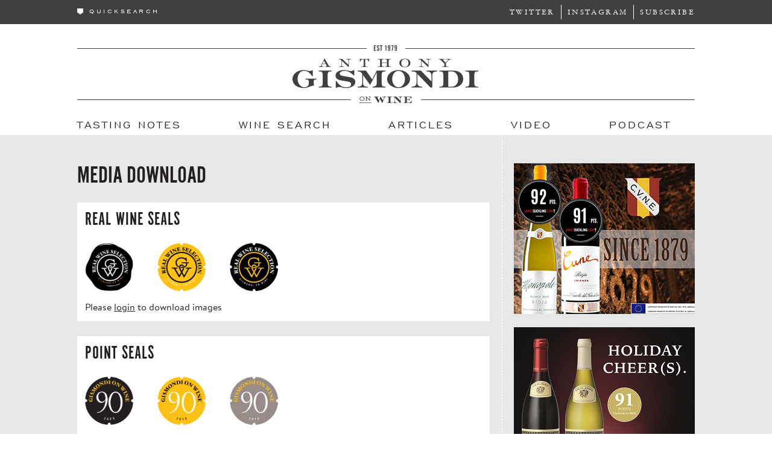

--- FILE ---
content_type: text/html; charset=UTF-8
request_url: https://gismondionwine.com/media-download/
body_size: 94204
content:
<!doctype html>
<!--[if lt IE 7]> <html class="no-js lt-ie9 lt-ie8 lt-ie7" lang="en"> <![endif]-->
<!--[if IE 7]>    <html class="no-js lt-ie9 lt-ie8" lang="en"> <![endif]-->
<!--[if IE 8]>    <html class="no-js lt-ie9" lang="en"> <![endif]-->
<!--[if gt IE 8]><!--> <html class="no-js" lang="en"> <!--<![endif]-->
<head>
<!-- Google Tag Manager -->
<script>(function(w,d,s,l,i){w[l]=w[l]||[];w[l].push({'gtm.start':
new Date().getTime(),event:'gtm.js'});var f=d.getElementsByTagName(s)[0],
j=d.createElement(s),dl=l!='dataLayer'?'&l='+l:'';j.async=true;j.src=
'https://www.googletagmanager.com/gtm.js?id='+i+dl;f.parentNode.insertBefore(j,f);
})(window,document,'script','dataLayer','GTM-5XNKLQBG');</script>
<!-- End Google Tag Manager -->
  <meta charset="utf-8">

  <title>Media Download - Gismondi on Wine</title>
    
    <script type="text/javascript">
    //<![CDATA[
    if (screen.width < 768){
        document.write('<meta name="viewport" content="width=device-width"/>');
    }
    //]]>
    </script>
  
    <link rel="stylesheet" href="//ajax.googleapis.com/ajax/libs/jqueryui/1.13.2/themes/smoothness/jquery-ui.css">
  <link href="https://gismondionwine.com/dexx/jscripts/validationEngine.jquery.css" rel="stylesheet" type="text/css" />
  <link href="https://gismondionwine.com/dexx/template/gismondi_style.css?ver=1.3.11" rel="stylesheet" type="text/css">
  <script src="https://gismondionwine.com/dexx/jscripts/libs/modernizr-2.5.3.min.js"></script>

  <link rel="apple-touch-icon" sizes="57x57" href="/apple-touch-icon-57x57.png">
  <link rel="apple-touch-icon" sizes="60x60" href="/apple-touch-icon-60x60.png">
  <link rel="apple-touch-icon" sizes="72x72" href="/apple-touch-icon-72x72.png">
  <link rel="apple-touch-icon" sizes="76x76" href="/apple-touch-icon-76x76.png">
  <link rel="apple-touch-icon" sizes="114x114" href="/apple-touch-icon-114x114.png">
  <link rel="apple-touch-icon" sizes="120x120" href="/apple-touch-icon-120x120.png">
  <link rel="apple-touch-icon" sizes="144x144" href="/apple-touch-icon-144x144.png">
  <link rel="apple-touch-icon" sizes="152x152" href="/apple-touch-icon-152x152.png">
  <link rel="apple-touch-icon" sizes="180x180" href="/apple-touch-icon-180x180.png">
  <link rel="icon" type="image/png" href="/favicon-32x32.png" sizes="32x32">
  <link rel="icon" type="image/png" href="/favicon-194x194.png" sizes="194x194">
  <link rel="icon" type="image/png" href="/favicon-96x96.png" sizes="96x96">
  <link rel="icon" type="image/png" href="/android-chrome-192x192.png" sizes="192x192">
  <link rel="icon" type="image/png" href="/favicon-16x16.png" sizes="16x16">
  <link rel="manifest" href="/manifest.json">
  <meta name="msapplication-TileColor" content="#404041">
  <meta name="msapplication-TileImage" content="/mstile-144x144.png">
  <meta name="theme-color" content="#404041">

</head>
<body>
  <!--[if lt IE 7]><p class=chromeframe>Your browser is <em>ancient!</em> <a href="http://browsehappy.com/">Upgrade to a different browser</a> or <a href="http://www.google.com/chromeframe/?redirect=true">install Google Chrome Frame</a> to experience this site.</p><![endif]-->
<!-- Google Tag Manager (noscript) -->
<noscript><iframe src="https://www.googletagmanager.com/ns.html?id=GTM-5XNKLQBG"
height="0" width="0" style="display:none;visibility:hidden"></iframe></noscript>
<!-- End Google Tag Manager (noscript) -->
    <div class="pageWrapper">    
        <header>
        	<div class="headerBar">
            	<div class="headerWrapper">
                    <div class="headerQuickSearch"><img src="https://gismondionwine.com/dexx/files/nav-dropdown-arrow-white.png">quicksearch</div>
                    <div class="headerNavButton"><img src="https://gismondionwine.com/dexx/template/images/nav_icon.png"></div>
                    <div class="dropdownQuickSearch">
                        Search Tasting Notes
                        <div class="quickSearchBox">For:<form id="quicksearchForm" action="https://gismondionwine.com/wine-search/" name="quicksearchForm" method="post"><input type="text" class="quickSearchText" name="frmQuickSearch" onkeydown="if(event.keyCode==13)$('#quicksearchForm').submit();"><input type="submit" class="quickSearchButton" value=""></form><div class="quickSearchGo">Go</div></div>
                        <a href="https://gismondionwine.com/wine-search">Take me to the Wine Search</a>
                    </div>
                    <ul class="headerSocial">
                        <li><a href="https://twitter.com/thespitter" target="_blank">Twitter</a></li>
                        <li><a href="https://instagram.com/gismondionwine" target="_blank">Instagram</a></li>
                        <li><a href="https://gismondionwine.com/subscribe/">Subscribe</a></li>
                    </ul>
                    <div class="headerLogo"><a href="https://gismondionwine.com"><img src="https://gismondionwine.com/dexx/files/GOW_photo-overlay.png" alt="Anthony Gismondi on Wine"></a></div>
                    <div style="clear: both;"></div>
                    
                </div>
            </div>
            <div class="headerImg">
                <a href="https://gismondionwine.com"><img alt="Anthony Gismondi on Wine" src="https://gismondionwine.com/dexx/files/gow-header.png"></a>
            </div>
            <nav>
                <ul class="headerNav">
                    <a href="https://gismondionwine.com/tasting-notes/" class="dexx-menu-128"><li>Tasting Notes</li></a><a href="https://gismondionwine.com/wine-search/" class="dexx-menu-139"><li>Wine Search</li></a><a href="https://gismondionwine.com/blog/" class="dexx-menu-129"><li>Articles</li></a><a href="https://gismondionwine.com/media/" class="dexx-menu-130"><li>Video</li></a><a href="https://gismondionwine.com/podcast/" class="dexx-menu-157"><li>Podcast</li></a>                </ul>
                <div class="headerNavClose">X</div>
                <div style="clear: both;"></div>
            </nav>
        </header>
        <div class="mainBG">        
            <div class="main">
                <div class="borderOffset">
                    <div class="contentWrapper"><h1>Media Download</h1>
<div class="downloadCategoryTile"><h2>Real Wine Seals</h2><div><div class="downloadImageContainer"><div style="width: 80px; height: 80px; background-image: url('[data-uri]');" class="downloadPreviewImage"></div></div><div class="downloadImageContainer"><div style="width: 80px; height: 80px; background-image: url('[data-uri]');" class="downloadPreviewImage"></div></div><div class="downloadImageContainer"><div style="width: 80px; height: 80px; background-image: url('[data-uri]');" class="downloadPreviewImage"></div></div></div><p>Please <a href="https://gismondionwine.com/login">login</a> to download images</p></div><div class="downloadCategoryTile"><h2>Point Seals</h2><div><div class="downloadImageContainer"><div style="width: 80px; height: 80px; background-image: url('[data-uri]');" class="downloadPreviewImage"></div></div><div class="downloadImageContainer"><div style="width: 80px; height: 80px; background-image: url('[data-uri]');" class="downloadPreviewImage"></div></div><div class="downloadImageContainer"><div style="width: 80px; height: 80px; background-image: url('[data-uri]');" class="downloadPreviewImage"></div></div></div><p>Please <a href="https://gismondionwine.com/login">login</a> to download images</p></div><div class="downloadCategoryTile"><h2>Logos</h2><div><div class="downloadImageContainer"><div style="width: 270.83333333333px; height: 80px; background-image: url('[data-uri]');" class="downloadPreviewImage"></div></div><div class="downloadImageContainer"><div style="width: 100px; height: 80px; background-image: url('[data-uri]');" class="downloadPreviewImage"></div></div><div class="downloadImageContainer"><div style="width: 100px; height: 80px; background-image: url('[data-uri]');" class="downloadPreviewImage"></div></div></div><p>Please <a href="https://gismondionwine.com/login">login</a> to download images</p></div>

<!--<div class="basicContainer">
<div class="sealsLeft">
<h2>Gismondi on Wine Real Wine Seals</h2>
<div><img src="/dexx/files/GOW2018_RealWineYELLOW.png" /><img src="/dexx/files/GOW2018_RealWineBLACK.png" /><img src="/dexx/files/GOW2018_RealWineBEIGE.png" />
<div class="imgTile"><span class="sealLink">Vector</span><span class="sealLink">PNG</span></div>
<img src="/dexx/files/GOW2018_RealWineBLACK_seal.png" /><img src="/dexx/files/GOW2018_RealWineBURGUNDY_seal.png" /></div>
<h2>Gismondi on Wine Points Seals</h2>
<div><img src="/dexx/files/GOW2018_RealWineYELLOW_90.png" /><img src="/dexx/files/GOW2018_RealWineBLACK_90.png" /><img src="/dexx/files/GOW2018_RealWineBEIGE_90.png" /></div>
<span class="sealLink">Vector</span><span class="sealLink">PNG</span></div>
<div class="sealsRight">
<h2>Gismondi on Wine Logos</h2>
<img src="/dexx/files/gow-header_crop.png" /> <span class="sealLink">Vector</span><span class="sealLink">PNG</span><span class="sealLink">JPG</span><img style="width: 50%;" src="/dexx/files/Gismondi_Stamp_url_REV.png" /><span class="sealLink">Vector</span><span class="sealLink">PNG</span><span class="sealLink">JPG</span><img src="/dexx/files/Gismondi_Stamp_url_REV_white.png" style="width: 50%;" class="darkBG" /><span class="sealLink">PNG</span><span class="sealLink">JPG</span></div>
</div>-->                    </div>
                    <div class="adBar"><div class="adSkyScraper" style="width: 300px; height: 250px;"><a class="adClick" data-adid="1594" href="https://www.everythingwine.ca/cune-crianza-rioja-750-ml" target="_blank"><img class="adSpacer" src="https://gismondionwine.com/dexx/files/spacer.gif"></a><img src="https://gismondionwine.com/dexx/user_images/adverts/advert_1594/CVNE_Cune_Monopole_July__Oct__Jan__April.png"></div><div class="adSkyScraper" style="width: 300px; height: 250px;"><a class="adClick" data-adid="1550" href="https://www.bcliquorstores.com/product-catalogue?search=louis%20jadot&sort=_score:desc&page=1" target="_blank"><img class="adSpacer" src="https://gismondionwine.com/dexx/files/spacer.gif"></a><img src="https://gismondionwine.com/dexx/user_images/adverts/advert_1550/GOW_Big_Box_Dec_Jadot-250x300.jpg"></div><div class="adSkyScraper" style="width: 300px; height: 250px;"><a class="adClick" data-adid="1582" href="https://gismondionwine.com/tasting-notes/202512/taylor-fladgate-reserve-tawny-port-limited-edition-the-globe-nv/?note=44026" target="_blank"><img class="adSpacer" src="https://gismondionwine.com/dexx/files/spacer.gif"></a><img src="https://gismondionwine.com/dexx/user_images/adverts/advert_1582/Taylor_Fladgate_The_Globe_November.png"></div><div class="adSkyScraper" style="width: 300px; height: 250px;"><a class="adClick" data-adid="1580" href="https://www.bcliquorstores.com/product/190702" target="_blank"><img class="adSpacer" src="https://gismondionwine.com/dexx/files/spacer.gif"></a><img src="https://gismondionwine.com/dexx/user_images/adverts/advert_1580/DRO-Vaillons-ad.png"></div></div>
                    <div style="clear: both;"></div>
                </div>
            </div>
        </div>
        <div class="footerClear"></div>
        <footer>
            <div class="footerContent">
				<div class="footerSocial">
                	<div>
                    Follow us on<br>
                    <span class="footerSocialTag">Twitter</span><br>
                    <a href="https://twitter.com/thespitter" target="_blank"><img src="https://gismondionwine.com/dexx/files/footer-twitter.png" alt="Twitter"></a>
                    </div>
                    <div>
                    Connect on<br>
                    <span class="footerSocialTag">Instagram</span><br>
                    <a href="https://instagram.com/gismondionwine" target="_blank"><img src="https://gismondionwine.com/dexx/files/footer-instagram.png" alt="Instagram"></a>
                    </div>
                </div>
                <div class="footerInfo">
                	Location
                    <p>
                    1177 Esplanade Avenue<br>
                    West Vancouver<br>
                    British Columbia<br>
                    Canada V7T 1G3<br>
                    <span id="e19461558">[email address protected by javascript]</span><script type="text/javascript">/*<![CDATA[*/eval("var a=\"-YLH0+@mbwUONiye_2jlah.9XJPFvzE6IrxkDS48VtQncAqZdMBfpoT7G13C5KsWgRu\";var b=a.split(\"\").sort().join(\"\");var c=\"MTq7iZMCo7TcM7TWMTALn7o\";var d=\"\";for(var e=0;e<c.length;e++)d+=b.charAt(a.indexOf(c.charAt(e)));document.getElementById(\"e19461558\").innerHTML=\"<a href=\\\"mailto:\"+d+\"\\\">\"+d+\"</a>\"")/*]]>*/</script>                    </p>
                </div>
                <div class="footerLinks">
                <ul class="menuOtherPages"><a href="https://gismondionwine.com/subscribe/" class="dexx_submenu"><li>Subscribe</li></a><a href="https://gismondionwine.com/contact/" class="dexx_submenu"><li>Contact Us</li></a><a href="https://gismondionwine.com/contributors/" class="dexx_submenu"><li>Contributors</li></a><a href="https://gismondionwine.com/media-download/" class="dexx_submenu"><li>Media Download</li></a><a href="https://gismondionwine.com/privacy/" class="dexx_submenu"><li>Privacy Policy</li></a><a href="https://gismondionwine.com/login"><li>Login</li></a>
</ul><ul class="menuMainPages"><a href="https://gismondionwine.com"><li>Home</li></a><a href="https://gismondionwine.com/tasting-notes/" class="dexx_submenu"><li>Tasting Notes</li></a><a href="https://gismondionwine.com/wine-search/" class="dexx_submenu"><li>Wine Search</li></a><a href="https://gismondionwine.com/blog/" class="dexx_submenu"><li>Articles</li></a><a href="https://gismondionwine.com/media/" class="dexx_submenu"><li>Video</li></a><a href="https://gismondionwine.com/podcast/" class="dexx_submenu"><li>Podcast</li></a></ul>                </div>
                <div class="backToTop">Back to Top</div>
            </div>
        </footer>
    </div>

  <script src="//ajax.googleapis.com/ajax/libs/jquery/1.12.4/jquery.min.js"></script>
  <script src="https://gismondionwine.com/dexx/jscripts/libs/mediaelement/mediaelement-and-player.min.js"></script>
  <script src="https://gismondionwine.com/dexx/jscripts/plugins.js"></script>
  <script src="https://gismondionwine.com/dexx/jscripts/script.js?v=1.2.2"></script>
  <script src="//ajax.googleapis.com/ajax/libs/jqueryui/1.13.2/jquery-ui.min.js"></script>
  <script src="https://gismondionwine.com/dexx/jscripts/jquery.validationEngine.js"></script>
  <script src="https://gismondionwine.com/dexx/jscripts/jquery.validationEngine-en.js"></script>
<script type="text/javascript" src="//downloads.mailchimp.com/js/signup-forms/popup/unique-methods/embed.js" data-dojo-config="usePlainJson: true, isDebug: false"></script><script type="text/javascript">window.dojoRequire(["mojo/signup-forms/Loader"], function(L) { L.start({"baseUrl":"mc.us3.list-manage.com","uuid":"60518acf955d6c4f78fe0cdbb","lid":"c8de47c72e","uniqueMethods":true}) })</script></body>
</html>